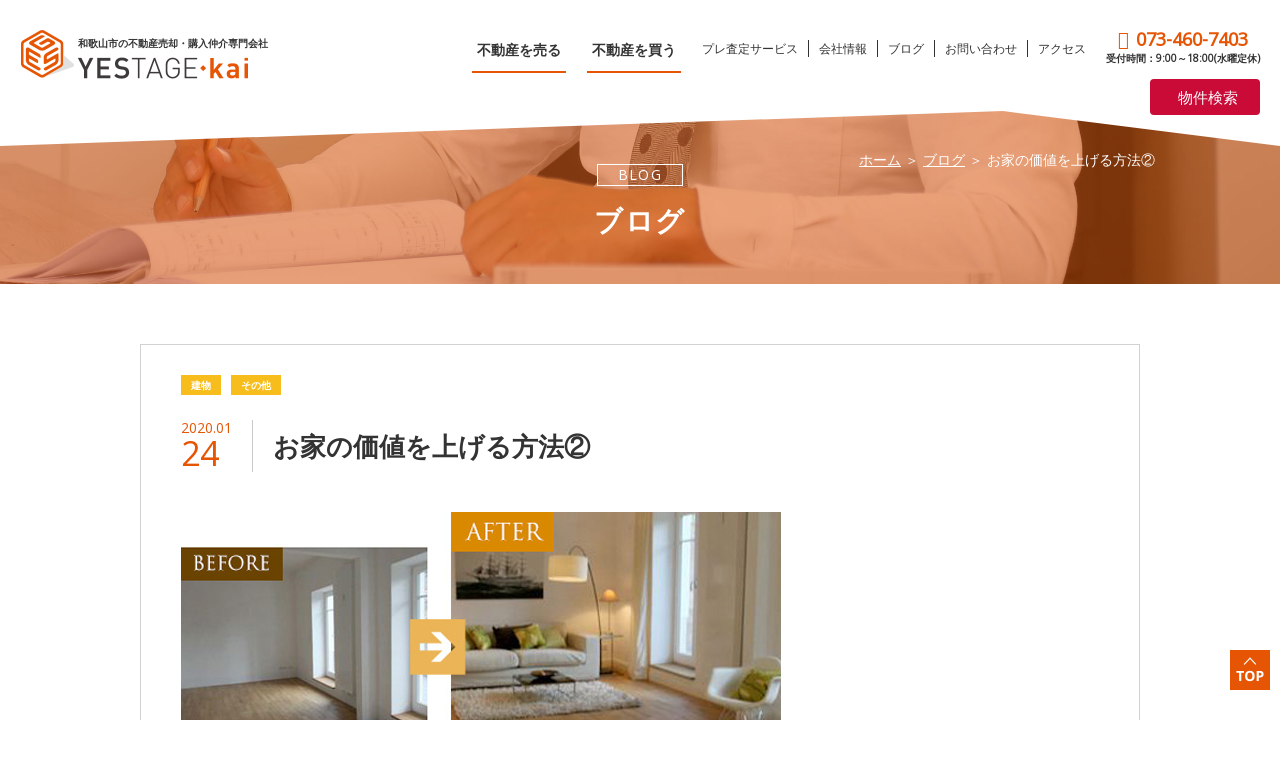

--- FILE ---
content_type: text/html; charset=UTF-8
request_url: https://yestage-kai.jp/blog/2020-01-24/
body_size: 36474
content:
<!DOCTYPE html>
<!--[if IE 7]>
<html class="ie ie7" lang="ja">
<![endif]-->
<!--[if IE 8]>
<html class="ie ie8" lang="ja">
<![endif]-->
<!--[if !(IE 7) & !(IE 8)]><!-->
<html lang="ja">
<!--<![endif]-->
<head>
<!-- Global site tag (gtag.js) - Google Analytics -->
<script async src="https://www.googletagmanager.com/gtag/js?id=UA-108367385-1"></script>
<script>
	window.dataLayer = window.dataLayer || [];
	function gtag(){dataLayer.push(arguments);}
	gtag('js', new Date());
	gtag('config', 'UA-108367385-1');
</script>
<!-- Global site tag (gtag.js) - Google Analytics -->
<script async src="https://www.googletagmanager.com/gtag/js?id=G-1LPJENPZHR"></script>
<script>
  window.dataLayer = window.dataLayer || [];
  function gtag(){dataLayer.push(arguments);}
  gtag('js', new Date());

  gtag('config', 'G-1LPJENPZHR');
</script>
<meta charset="UTF-8" />
<meta name="viewport" content="width=device-width, user-scalable=yes, maximum-scale=1.0, minimum-scale=1.0">
<link rel="stylesheet" href="https://code.ionicframework.com/ionicons/2.0.1/css/ionicons.min.css">
<link rel="stylesheet" type="text/css" href="https://yestage-kai.jp/wp/wp-content/themes/yestage-kai/css/reset.css" />
<link rel="stylesheet" type="text/css" href="https://yestage-kai.jp/wp/wp-content/themes/yestage-kai/css/common.css" />
<link href="https://fonts.googleapis.com/css?family=Open+Sans" rel="stylesheet">
<script src="https://ajax.googleapis.com/ajax/libs/jquery/1.8.3/jquery.min.js"></script>
<script src="https://yestage-kai.jp/wp/wp-content/themes/yestage-kai/js/vendor/jquery.waypoints.min.js"></script>
<script type="text/javascript" src="https://yestage-kai.jp/wp/wp-content/themes/yestage-kai/js/common.js"></script>
<link rel="stylesheet" type="text/css" href="https://yestage-kai.jp/wp/wp-content/themes/yestage-kai/css/blog2.css" />
<title>お家の価値を上げる方法② - 株式会社イエステージkai: 和歌山の不動産売却・購入仲介</title>
<meta property="fb:app_id" content="1751846111514692">
<meta property="og:site_name" content="株式会社イエステージkai: 和歌山の不動産売却・購入仲介" />
<meta property="og:title" content="お家の価値を上げる方法② - 株式会社イエステージkai: 和歌山の不動産売却・購入仲介" />
<meta property="og:type" content="article" />
<meta property="og:url" content="https://yestage-kai.jp/blog/2020-01-24/" />
<meta name="description" content="こんにちは！不動産仲介事業部の中村拓海です！ &nbsp; 今週は「ホームステージング」の実際の費用やそれに伴う効果についてお話しします♪ 前週にも言ったようにまだ日本では一般的なサービスではないため相場というものがあま [&hellip;]" />
<meta property="og:description" content="こんにちは！不動産仲介事業部の中村拓海です！ &nbsp; 今週は「ホームステージング」の実際の費用やそれに伴う効果についてお話しします♪ 前週にも言ったようにまだ日本では一般的なサービスではないため相場というものがあま [&hellip;]" />
<meta name="twitter:description" content="こんにちは！不動産仲介事業部の中村拓海です！ &nbsp; 今週は「ホームステージング」の実際の費用やそれに伴う効果についてお話しします♪ 前週にも言ったようにまだ日本では一般的なサービスではないため相場というものがあま [&hellip;]">
<meta property="og:image" content="https://yestage-kai.jp/wp/wp-content/uploads/2020/01/sell-21-5265_1.jpg" />
<link rel="shortcut icon" href="https://yestage-kai.jp/wp/wp-content/themes/yestage-kai/img/favicon.ico" />
<meta name='robots' content='index, follow, max-image-preview:large, max-snippet:-1, max-video-preview:-1' />
	<style>img:is([sizes="auto" i], [sizes^="auto," i]) { contain-intrinsic-size: 3000px 1500px }</style>
	
	<!-- This site is optimized with the Yoast SEO plugin v26.7 - https://yoast.com/wordpress/plugins/seo/ -->
	<link rel="canonical" href="https://yestage-kai.jp/blog/2020-01-24/" />
	<meta property="og:locale" content="ja_JP" />
	<meta property="og:type" content="article" />
	<meta property="og:title" content="お家の価値を上げる方法② - 株式会社イエステージkai: 和歌山の不動産売却・購入仲介" />
	<meta property="og:description" content="こんにちは！不動産仲介事業部の中村拓海です！ &nbsp; 今週は「ホームステージング」の実際の費用やそれに伴う効果についてお話しします♪ 前週にも言ったようにまだ日本では一般的なサービスではないため相場というものがあま [&hellip;]" />
	<meta property="og:url" content="https://yestage-kai.jp/blog/2020-01-24/" />
	<meta property="og:site_name" content="株式会社イエステージkai: 和歌山の不動産売却・購入仲介" />
	<meta property="article:published_time" content="2020-01-24T12:45:04+00:00" />
	<meta property="article:modified_time" content="2020-01-24T12:48:29+00:00" />
	<meta property="og:image" content="https://yestage-kai.jp/wp/wp-content/uploads/2020/01/sell-21-5265_1.jpg" />
	<meta property="og:image:width" content="600" />
	<meta property="og:image:height" content="523" />
	<meta property="og:image:type" content="image/jpeg" />
	<meta name="author" content="森田慶勝" />
	<meta name="twitter:card" content="summary_large_image" />
	<meta name="twitter:label1" content="執筆者" />
	<meta name="twitter:data1" content="森田慶勝" />
	<script type="application/ld+json" class="yoast-schema-graph">{"@context":"https://schema.org","@graph":[{"@type":"Article","@id":"https://yestage-kai.jp/blog/2020-01-24/#article","isPartOf":{"@id":"https://yestage-kai.jp/blog/2020-01-24/"},"author":{"name":"森田慶勝","@id":"https://yestage-kai.jp/#/schema/person/c9220cec748b4d0bf328d60120f660cd"},"headline":"お家の価値を上げる方法②","datePublished":"2020-01-24T12:45:04+00:00","dateModified":"2020-01-24T12:48:29+00:00","mainEntityOfPage":{"@id":"https://yestage-kai.jp/blog/2020-01-24/"},"wordCount":4,"image":{"@id":"https://yestage-kai.jp/blog/2020-01-24/#primaryimage"},"thumbnailUrl":"https://yestage-kai.jp/wp/wp-content/uploads/2020/01/sell-21-5265_1.jpg","articleSection":["建物","その他"],"inLanguage":"ja"},{"@type":"WebPage","@id":"https://yestage-kai.jp/blog/2020-01-24/","url":"https://yestage-kai.jp/blog/2020-01-24/","name":"お家の価値を上げる方法② - 株式会社イエステージkai: 和歌山の不動産売却・購入仲介","isPartOf":{"@id":"https://yestage-kai.jp/#website"},"primaryImageOfPage":{"@id":"https://yestage-kai.jp/blog/2020-01-24/#primaryimage"},"image":{"@id":"https://yestage-kai.jp/blog/2020-01-24/#primaryimage"},"thumbnailUrl":"https://yestage-kai.jp/wp/wp-content/uploads/2020/01/sell-21-5265_1.jpg","datePublished":"2020-01-24T12:45:04+00:00","dateModified":"2020-01-24T12:48:29+00:00","author":{"@id":"https://yestage-kai.jp/#/schema/person/c9220cec748b4d0bf328d60120f660cd"},"breadcrumb":{"@id":"https://yestage-kai.jp/blog/2020-01-24/#breadcrumb"},"inLanguage":"ja","potentialAction":[{"@type":"ReadAction","target":["https://yestage-kai.jp/blog/2020-01-24/"]}]},{"@type":"ImageObject","inLanguage":"ja","@id":"https://yestage-kai.jp/blog/2020-01-24/#primaryimage","url":"https://yestage-kai.jp/wp/wp-content/uploads/2020/01/sell-21-5265_1.jpg","contentUrl":"https://yestage-kai.jp/wp/wp-content/uploads/2020/01/sell-21-5265_1.jpg","width":600,"height":523},{"@type":"BreadcrumbList","@id":"https://yestage-kai.jp/blog/2020-01-24/#breadcrumb","itemListElement":[{"@type":"ListItem","position":1,"name":"ホーム","item":"https://yestage-kai.jp/"},{"@type":"ListItem","position":2,"name":"ブログ","item":"https://yestage-kai.jp/blog/"},{"@type":"ListItem","position":3,"name":"お家の価値を上げる方法②"}]},{"@type":"WebSite","@id":"https://yestage-kai.jp/#website","url":"https://yestage-kai.jp/","name":"株式会社イエステージkai: 和歌山の不動産売却・購入仲介","description":"株式会社イエステージkaiは、和歌山市で不動産売買仲介を事業としている会社です。売り手と買い手、どちらも安心できる不動産取引のサポートで、共に納得できる着地をモットーとしております。","potentialAction":[{"@type":"SearchAction","target":{"@type":"EntryPoint","urlTemplate":"https://yestage-kai.jp/?s={search_term_string}"},"query-input":{"@type":"PropertyValueSpecification","valueRequired":true,"valueName":"search_term_string"}}],"inLanguage":"ja"},{"@type":"Person","@id":"https://yestage-kai.jp/#/schema/person/c9220cec748b4d0bf328d60120f660cd","name":"森田慶勝","image":{"@type":"ImageObject","inLanguage":"ja","@id":"https://yestage-kai.jp/#/schema/person/image/","url":"https://secure.gravatar.com/avatar/b7f5108d2aecd3337041d76410e787b5f9091118cff583de87e4ff7842a2b650?s=96&d=mm&r=g","contentUrl":"https://secure.gravatar.com/avatar/b7f5108d2aecd3337041d76410e787b5f9091118cff583de87e4ff7842a2b650?s=96&d=mm&r=g","caption":"森田慶勝"},"url":"https://yestage-kai.jp/blog/author/morita/"}]}</script>
	<!-- / Yoast SEO plugin. -->


<link rel='dns-prefetch' href='//ajax.googleapis.com' />
<link rel='stylesheet' id='wp-block-library-css' href='https://yestage-kai.jp/wp/wp-includes/css/dist/block-library/style.min.css?ver=6.8.3' type='text/css' media='all' />
<style id='classic-theme-styles-inline-css' type='text/css'>
/*! This file is auto-generated */
.wp-block-button__link{color:#fff;background-color:#32373c;border-radius:9999px;box-shadow:none;text-decoration:none;padding:calc(.667em + 2px) calc(1.333em + 2px);font-size:1.125em}.wp-block-file__button{background:#32373c;color:#fff;text-decoration:none}
</style>
<style id='global-styles-inline-css' type='text/css'>
:root{--wp--preset--aspect-ratio--square: 1;--wp--preset--aspect-ratio--4-3: 4/3;--wp--preset--aspect-ratio--3-4: 3/4;--wp--preset--aspect-ratio--3-2: 3/2;--wp--preset--aspect-ratio--2-3: 2/3;--wp--preset--aspect-ratio--16-9: 16/9;--wp--preset--aspect-ratio--9-16: 9/16;--wp--preset--color--black: #000000;--wp--preset--color--cyan-bluish-gray: #abb8c3;--wp--preset--color--white: #ffffff;--wp--preset--color--pale-pink: #f78da7;--wp--preset--color--vivid-red: #cf2e2e;--wp--preset--color--luminous-vivid-orange: #ff6900;--wp--preset--color--luminous-vivid-amber: #fcb900;--wp--preset--color--light-green-cyan: #7bdcb5;--wp--preset--color--vivid-green-cyan: #00d084;--wp--preset--color--pale-cyan-blue: #8ed1fc;--wp--preset--color--vivid-cyan-blue: #0693e3;--wp--preset--color--vivid-purple: #9b51e0;--wp--preset--gradient--vivid-cyan-blue-to-vivid-purple: linear-gradient(135deg,rgba(6,147,227,1) 0%,rgb(155,81,224) 100%);--wp--preset--gradient--light-green-cyan-to-vivid-green-cyan: linear-gradient(135deg,rgb(122,220,180) 0%,rgb(0,208,130) 100%);--wp--preset--gradient--luminous-vivid-amber-to-luminous-vivid-orange: linear-gradient(135deg,rgba(252,185,0,1) 0%,rgba(255,105,0,1) 100%);--wp--preset--gradient--luminous-vivid-orange-to-vivid-red: linear-gradient(135deg,rgba(255,105,0,1) 0%,rgb(207,46,46) 100%);--wp--preset--gradient--very-light-gray-to-cyan-bluish-gray: linear-gradient(135deg,rgb(238,238,238) 0%,rgb(169,184,195) 100%);--wp--preset--gradient--cool-to-warm-spectrum: linear-gradient(135deg,rgb(74,234,220) 0%,rgb(151,120,209) 20%,rgb(207,42,186) 40%,rgb(238,44,130) 60%,rgb(251,105,98) 80%,rgb(254,248,76) 100%);--wp--preset--gradient--blush-light-purple: linear-gradient(135deg,rgb(255,206,236) 0%,rgb(152,150,240) 100%);--wp--preset--gradient--blush-bordeaux: linear-gradient(135deg,rgb(254,205,165) 0%,rgb(254,45,45) 50%,rgb(107,0,62) 100%);--wp--preset--gradient--luminous-dusk: linear-gradient(135deg,rgb(255,203,112) 0%,rgb(199,81,192) 50%,rgb(65,88,208) 100%);--wp--preset--gradient--pale-ocean: linear-gradient(135deg,rgb(255,245,203) 0%,rgb(182,227,212) 50%,rgb(51,167,181) 100%);--wp--preset--gradient--electric-grass: linear-gradient(135deg,rgb(202,248,128) 0%,rgb(113,206,126) 100%);--wp--preset--gradient--midnight: linear-gradient(135deg,rgb(2,3,129) 0%,rgb(40,116,252) 100%);--wp--preset--font-size--small: 13px;--wp--preset--font-size--medium: 20px;--wp--preset--font-size--large: 36px;--wp--preset--font-size--x-large: 42px;--wp--preset--spacing--20: 0.44rem;--wp--preset--spacing--30: 0.67rem;--wp--preset--spacing--40: 1rem;--wp--preset--spacing--50: 1.5rem;--wp--preset--spacing--60: 2.25rem;--wp--preset--spacing--70: 3.38rem;--wp--preset--spacing--80: 5.06rem;--wp--preset--shadow--natural: 6px 6px 9px rgba(0, 0, 0, 0.2);--wp--preset--shadow--deep: 12px 12px 50px rgba(0, 0, 0, 0.4);--wp--preset--shadow--sharp: 6px 6px 0px rgba(0, 0, 0, 0.2);--wp--preset--shadow--outlined: 6px 6px 0px -3px rgba(255, 255, 255, 1), 6px 6px rgba(0, 0, 0, 1);--wp--preset--shadow--crisp: 6px 6px 0px rgba(0, 0, 0, 1);}:where(.is-layout-flex){gap: 0.5em;}:where(.is-layout-grid){gap: 0.5em;}body .is-layout-flex{display: flex;}.is-layout-flex{flex-wrap: wrap;align-items: center;}.is-layout-flex > :is(*, div){margin: 0;}body .is-layout-grid{display: grid;}.is-layout-grid > :is(*, div){margin: 0;}:where(.wp-block-columns.is-layout-flex){gap: 2em;}:where(.wp-block-columns.is-layout-grid){gap: 2em;}:where(.wp-block-post-template.is-layout-flex){gap: 1.25em;}:where(.wp-block-post-template.is-layout-grid){gap: 1.25em;}.has-black-color{color: var(--wp--preset--color--black) !important;}.has-cyan-bluish-gray-color{color: var(--wp--preset--color--cyan-bluish-gray) !important;}.has-white-color{color: var(--wp--preset--color--white) !important;}.has-pale-pink-color{color: var(--wp--preset--color--pale-pink) !important;}.has-vivid-red-color{color: var(--wp--preset--color--vivid-red) !important;}.has-luminous-vivid-orange-color{color: var(--wp--preset--color--luminous-vivid-orange) !important;}.has-luminous-vivid-amber-color{color: var(--wp--preset--color--luminous-vivid-amber) !important;}.has-light-green-cyan-color{color: var(--wp--preset--color--light-green-cyan) !important;}.has-vivid-green-cyan-color{color: var(--wp--preset--color--vivid-green-cyan) !important;}.has-pale-cyan-blue-color{color: var(--wp--preset--color--pale-cyan-blue) !important;}.has-vivid-cyan-blue-color{color: var(--wp--preset--color--vivid-cyan-blue) !important;}.has-vivid-purple-color{color: var(--wp--preset--color--vivid-purple) !important;}.has-black-background-color{background-color: var(--wp--preset--color--black) !important;}.has-cyan-bluish-gray-background-color{background-color: var(--wp--preset--color--cyan-bluish-gray) !important;}.has-white-background-color{background-color: var(--wp--preset--color--white) !important;}.has-pale-pink-background-color{background-color: var(--wp--preset--color--pale-pink) !important;}.has-vivid-red-background-color{background-color: var(--wp--preset--color--vivid-red) !important;}.has-luminous-vivid-orange-background-color{background-color: var(--wp--preset--color--luminous-vivid-orange) !important;}.has-luminous-vivid-amber-background-color{background-color: var(--wp--preset--color--luminous-vivid-amber) !important;}.has-light-green-cyan-background-color{background-color: var(--wp--preset--color--light-green-cyan) !important;}.has-vivid-green-cyan-background-color{background-color: var(--wp--preset--color--vivid-green-cyan) !important;}.has-pale-cyan-blue-background-color{background-color: var(--wp--preset--color--pale-cyan-blue) !important;}.has-vivid-cyan-blue-background-color{background-color: var(--wp--preset--color--vivid-cyan-blue) !important;}.has-vivid-purple-background-color{background-color: var(--wp--preset--color--vivid-purple) !important;}.has-black-border-color{border-color: var(--wp--preset--color--black) !important;}.has-cyan-bluish-gray-border-color{border-color: var(--wp--preset--color--cyan-bluish-gray) !important;}.has-white-border-color{border-color: var(--wp--preset--color--white) !important;}.has-pale-pink-border-color{border-color: var(--wp--preset--color--pale-pink) !important;}.has-vivid-red-border-color{border-color: var(--wp--preset--color--vivid-red) !important;}.has-luminous-vivid-orange-border-color{border-color: var(--wp--preset--color--luminous-vivid-orange) !important;}.has-luminous-vivid-amber-border-color{border-color: var(--wp--preset--color--luminous-vivid-amber) !important;}.has-light-green-cyan-border-color{border-color: var(--wp--preset--color--light-green-cyan) !important;}.has-vivid-green-cyan-border-color{border-color: var(--wp--preset--color--vivid-green-cyan) !important;}.has-pale-cyan-blue-border-color{border-color: var(--wp--preset--color--pale-cyan-blue) !important;}.has-vivid-cyan-blue-border-color{border-color: var(--wp--preset--color--vivid-cyan-blue) !important;}.has-vivid-purple-border-color{border-color: var(--wp--preset--color--vivid-purple) !important;}.has-vivid-cyan-blue-to-vivid-purple-gradient-background{background: var(--wp--preset--gradient--vivid-cyan-blue-to-vivid-purple) !important;}.has-light-green-cyan-to-vivid-green-cyan-gradient-background{background: var(--wp--preset--gradient--light-green-cyan-to-vivid-green-cyan) !important;}.has-luminous-vivid-amber-to-luminous-vivid-orange-gradient-background{background: var(--wp--preset--gradient--luminous-vivid-amber-to-luminous-vivid-orange) !important;}.has-luminous-vivid-orange-to-vivid-red-gradient-background{background: var(--wp--preset--gradient--luminous-vivid-orange-to-vivid-red) !important;}.has-very-light-gray-to-cyan-bluish-gray-gradient-background{background: var(--wp--preset--gradient--very-light-gray-to-cyan-bluish-gray) !important;}.has-cool-to-warm-spectrum-gradient-background{background: var(--wp--preset--gradient--cool-to-warm-spectrum) !important;}.has-blush-light-purple-gradient-background{background: var(--wp--preset--gradient--blush-light-purple) !important;}.has-blush-bordeaux-gradient-background{background: var(--wp--preset--gradient--blush-bordeaux) !important;}.has-luminous-dusk-gradient-background{background: var(--wp--preset--gradient--luminous-dusk) !important;}.has-pale-ocean-gradient-background{background: var(--wp--preset--gradient--pale-ocean) !important;}.has-electric-grass-gradient-background{background: var(--wp--preset--gradient--electric-grass) !important;}.has-midnight-gradient-background{background: var(--wp--preset--gradient--midnight) !important;}.has-small-font-size{font-size: var(--wp--preset--font-size--small) !important;}.has-medium-font-size{font-size: var(--wp--preset--font-size--medium) !important;}.has-large-font-size{font-size: var(--wp--preset--font-size--large) !important;}.has-x-large-font-size{font-size: var(--wp--preset--font-size--x-large) !important;}
:where(.wp-block-post-template.is-layout-flex){gap: 1.25em;}:where(.wp-block-post-template.is-layout-grid){gap: 1.25em;}
:where(.wp-block-columns.is-layout-flex){gap: 2em;}:where(.wp-block-columns.is-layout-grid){gap: 2em;}
:root :where(.wp-block-pullquote){font-size: 1.5em;line-height: 1.6;}
</style>
<script type="text/javascript" src="https://ajax.googleapis.com/ajax/libs/jquery/1.11.2/jquery.min.js?ver=6.8.3" id="jquery-js"></script>
</head>
<body>
<div id="wrapper">
		<div class="totop">
		<a href="#wrapper"><img src="https://yestage-kai.jp/wp/wp-content/themes/yestage-kai/images/sidebar_totop.png" alt="TOP"></a>
	</div>
	<header>
    <div id="top-head">
      <div id="mobile-head">
        <a href="https://yestage-kai.jp/" class="logo_a"><h1 class="logo"><span>和歌山市の不動産売却・購入仲介専門会社</span><br class="br_sp"><img src="https://yestage-kai.jp/wp/wp-content/themes/yestage-kai/images/ttl_img@2x.png" alt="YESTAGE・kai" width="172" height="26" /></h1></a>
        <li class="property_search_sp"><a href="https://asp.athome.jp/070739/shumoku" target="_blank"><i class="ion-ios-search"></i>物件検索</a></li>
        <div id="nav-toggle">
          <div>
            <span></span>
            <span></span>
            <span></span>
            <p>MENU</p>
          </div>
        </div>
        <nav class="menu" id="js__nav">
          <ul>
            <li class="nav_b_m"><a href="https://yestage-kai.jp/sell/">不動産を売る</a></li>
            <li class="nav_b_m"><a href="https://yestage-kai.jp/buy/">不動産を買う</a></li>
            <li><a href="https://yestage-kai.jp/assessment/">プレ査定サービス</a></li>
            <li><a href="https://yestage-kai.jp/about/">会社情報</a></li>
            <li><a href="https://yestage-kai.jp/blog/">ブログ</a></li>
            <li><a href="https://yestage-kai.jp/contact/">お問い合わせ</a></li>
            <li class="last"><a href="https://yestage-kai.jp/access/">アクセス</a></li>
            <li class="nav_tel_m"><a href="tel:0734607403" class="nav_tel_ma">073-460-7403</a><br class="br-sp"><span>受付時間：9:00～18:00(水曜定休)</span></li>
            <li id="touch" class="nav_tel_m">タップするとお電話いただけます</li>
          </ul>
        </nav>
      </div>
      <div id="pc-head">
        <nav>
          <ul>
            <li class="logo nav_h"><h1><a href="https://yestage-kai.jp/"><span>和歌山市の不動産売却・購入仲介専門会社</span><br><img src="https://yestage-kai.jp/wp/wp-content/themes/yestage-kai/images/ttl_img@2x.png" alt="YESTAGE・kai" width="172" height="26" /></a></h1></li>
            <li class="nav_b"><a href="https://yestage-kai.jp/sell/">不動産を売る</a></li>
            <li class="nav_b"><a href="https://yestage-kai.jp/buy/">不動産を買う</a></li>
            <li class="nav_s"><a href="https://yestage-kai.jp/assessment/">プレ査定サービス</a></li>
            <li class="nav_s"><a href="https://yestage-kai.jp/about/">会社情報</a></li>
            <li class="nav_s"><a href="https://yestage-kai.jp/blog/">ブログ</a></li>
            <li class="nav_s"><a href="https://yestage-kai.jp/contact/">お問い合わせ</a></li>
            <li class="nav_s last"><a href="https://yestage-kai.jp/access/">アクセス</a></li>
            <li class="nav_tel nav_h"><a href="tel:0734607403">073-460-7403</a><br><span>受付時間：9:00～18:00(水曜定休)</span></li>
            <li class="property_search"><a href="https://asp.athome.jp/070739/shumoku" target="_blank"><i class="ion-ios-search"></i>物件検索</a></li>
          </ul>
        </nav>
      </div>
    </div>
  <div class="mainVisual">
    <div class="content_arw"></div>
    <div class="inner pankuzu_b">
      <ol class="topic-path mt30">
        <li><a href="https://yestage-kai.jp/">ホーム</a> ＞ </li>
        <li><a href="https://yestage-kai.jp/blog/">ブログ</a> ＞ </li>
        <li>お家の価値を上げる方法②</li>
      </ol>
      <p>BLOG</p>
      <h2>ブログ</h2>
    </div>
  </div>
  </header>
  <main>
    <section id="blog">
      <div class="inner">
        <div class="blog_syousai">
                    <dl class="blog_list_box_s">
            <dt>2020.01<span class="pc_none">.</span><br class="br_sp"><span class="day">24</span></dt>
            <dd><h3 class="blog_ttl">お家の価値を上げる方法②</h3></dd>
          </dl>
          <div class="cat_box">
            <p class="category_ttl_s">建物</p><p class="category_ttl_s">その他</p>          </div>
          <p>
            <img width="600" height="523" src="https://yestage-kai.jp/wp/wp-content/uploads/2020/01/sell-21-5265_1.jpg" class="attachment-single_large size-single_large wp-post-image" alt="" decoding="async" fetchpriority="high" srcset="https://yestage-kai.jp/wp/wp-content/uploads/2020/01/sell-21-5265_1.jpg 600w, https://yestage-kai.jp/wp/wp-content/uploads/2020/01/sell-21-5265_1-300x262.jpg 300w" sizes="(max-width: 600px) 100vw, 600px" />          </p>
          <p>こんにちは！不動産仲介事業部の中村拓海です！</p>
<p>&nbsp;</p>
<p>今週は<strong>「ホームステージング」</strong>の実際の費用やそれに伴う効果についてお話しします♪</p>
<p>前週にも言ったようにまだ日本では一般的なサービスではないため相場というものがあまりありませんが、</p>
<p>日本で数多くの実績があるホームステージング・ジャパンの料金は</p>
<p>・ベーシック　　１５万円（キッチン・リビング）<br />
・スタンダード　３０万円（キッチン、リビング、水回り）<br />
・フルパッケージ　売買価格の１％から２％（地方などで物件価格がそもそも安価な場合は例外）</p>
<p>となっています。</p>
<p><strong>２．ホームステージングの効果</strong></p>
<p>日本ではホームステージングの効果については、市場として立ち上がり時期でもあるため定量的な数値はありません。 米国では、調査研究も進み、ホームステージングにかけた費用の６倍のリターンがあると報告されています。<br />
つまり、50万円の費用をかけると、300万円のリターンがあるということになります。ということは、5000万円の物件が5300万円で売却できることを意味します。 ホームステージングの効果は物件により異なりますので、物件次第ではありますが、効果がある物件であればホームステージングを利用しない手はないですね。</p>
<p>さらにもう一つ「早く売る」という効果もあるので、ホームステージングを利用する意味はあります。</p>
<p>&nbsp;</p>
<p>&nbsp;</p>
<p>という事でこれからの「ホームステージング」の市場拡大に注目したいですね！</p>
<p>また、和歌山のように物件価格が安価な地方などでも「ホームステージング」を利用できる日が来ればいいですね♪</p>
<p>&nbsp;</p>
          <div class="sns_wrap">
                        <dl class="sns_box_wrap">
              <dt>SHARE <br>THIS POST</dt>
              <dd>
                <div class="sns_s_wrap">
                  <ul class="sns_s_box">
                    <li>
                      <div id="fb-root"></div>
                      <script>(function(d, s, id) {
                        var js, fjs = d.getElementsByTagName(s)[0];
                        if (d.getElementById(id)) return;
                        js = d.createElement(s); js.id = id;
                        js.src = 'https://connect.facebook.net/ja_JP/sdk.js#xfbml=1&version=v3.1&appId=195901294361307&autoLogAppEvents=1';
                        fjs.parentNode.insertBefore(js, fjs);
                      }(document, 'script', 'facebook-jssdk'));</script>
                      <div class="fb-share-button" data-href="https://yestage-kai.jp/blog/2020-01-24/" data-layout="box_count" data-size="small" data-mobile-iframe="true"><a target="_blank" href="https://www.facebook.com/sharer/sharer.php?u=https%3A%2F%2Fyestage-kai.jp%2F&amp;src=sdkpreparse" class="fb-xfbml-parse-ignore">シェア</a></div>
                    </li>
                    <li>
                      <script>!function(d,s,id){var js,fjs=d.getElementsByTagName(s)[0],p=/^http:/.test(d.location)?'http':'https';if(!d.getElementById(id)){js=d.createElement(s);js.id=id;js.src=p+'://platform.twitter.com/widgets.js';fjs.parentNode.insertBefore(js,fjs);}}(document, 'script', 'twitter-wjs');</script>
                      <a class="twitter-share-button" href="https://twitter.com/intent/tweet">ツイート</a>
                    </li>
                    <li>
                      <a href="http://b.hatena.ne.jp/entry/https://yestage-kai.jp/blog/2020-01-24/" class="hatena-bookmark-button" data-hatena-bookmark-layout="vertical-normal" data-hatena-bookmark-lang="ja" title="このエントリーをはてなブックマークに追加"><img src="https://b.st-hatena.com/images/entry-button/button-only@2x.png" alt="このエントリーをはてなブックマークに追加" width="20" height="20" style="border: none;" /></a><script type="text/javascript" src="https://b.st-hatena.com/js/bookmark_button.js" charset="utf-8" async="async"></script>
                    </li>
                    <li>
                      <a href='https://feedly.com/i/subscription/feed/https%3A%2F%2Fyestage-kai.jp%2Ffeed%2F' target='blank'><img id='feedlyFollow' src='https://s3.feedly.com/img/follows/feedly-follow-rectangle-flat-medium_2x.png' alt='follow us in feedly' width='71' height='28'></a>
                    </li>
                    <li>
                      <a data-pocket-label="pocket" data-pocket-count="vertical" class="pocket-btn" data-lang="en"></a>
                      <script type="text/javascript">!function(d,i){if(!d.getElementById(i)){var j=d.createElement("script");j.id=i;j.src="https://widgets.getpocket.com/v1/j/btn.js?v=1";var w=d.getElementById(i);d.body.appendChild(j);}}(document,"pocket-btn-js");</script>
                    </li>
                  </ul>
                </div>
              </dd>
            </dl>         
          </div>
                  </div>
        <h3>最新記事</h3>
        <ul class="flex_wrap ml_36 blog_list_wrap">
                    <li class="col-sm-33_2 border_gray">
            <a href="https://yestage-kai.jp/blog/2024-0521/">
              <img width="310" height="205" src="https://yestage-kai.jp/wp/wp-content/uploads/2024/05/2ab0482e4bde41d944fa16307bfac6ad-310x205.jpg" class="attachment-archive_small size-archive_small wp-post-image" alt="" decoding="async" loading="lazy" srcset="https://yestage-kai.jp/wp/wp-content/uploads/2024/05/2ab0482e4bde41d944fa16307bfac6ad-310x205.jpg 310w, https://yestage-kai.jp/wp/wp-content/uploads/2024/05/2ab0482e4bde41d944fa16307bfac6ad-1024x682.jpg 1024w" sizes="auto, (max-width: 310px) 100vw, 310px" />              <div>
                  <dl class="blog_list_box">
                    <dt>2024.05<span class="pc_none">.</span><br class="br_sp"><span class="day">21</span></dt>
                    <dd>『契約内容の主な目的』とは？</dd>
                  </dl>
                  <div class="cat_box">
                    <p class="category_ttl">土地</p><p class="category_ttl">建物</p><p class="category_ttl">契約</p>                  </div>
                  <p>近年、契約で重視されるものに 「契約の目的」があります。 &nbsp;…</p>
              </div>
            </a>
          </li>
                    <li class="col-sm-33_2 border_gray">
            <a href="https://yestage-kai.jp/blog/2024-0420/">
              <img width="310" height="205" src="https://yestage-kai.jp/wp/wp-content/uploads/2024/04/33dc1b04a46d585864e440a609f1c15b-310x205.jpg" class="attachment-archive_small size-archive_small wp-post-image" alt="" decoding="async" loading="lazy" />              <div>
                  <dl class="blog_list_box">
                    <dt>2024.04<span class="pc_none">.</span><br class="br_sp"><span class="day">20</span></dt>
                    <dd>「海底地滑り津波」は早い！</dd>
                  </dl>
                  <div class="cat_box">
                    <p class="category_ttl">土地</p><p class="category_ttl">その他</p>                  </div>
                  <p>「海底地滑り津波」 &nbsp; 今年の能登半島地震のニュースで 初め…</p>
              </div>
            </a>
          </li>
                    <li class="col-sm-33_2 border_gray">
            <a href="https://yestage-kai.jp/blog/2024-0415/">
              <img width="310" height="205" src="https://yestage-kai.jp/wp/wp-content/uploads/2024/04/text_goldenweek_gw-310x205.png" class="attachment-archive_small size-archive_small wp-post-image" alt="" decoding="async" loading="lazy" />              <div>
                  <dl class="blog_list_box">
                    <dt>2024.04<span class="pc_none">.</span><br class="br_sp"><span class="day">15</span></dt>
                    <dd>GW期間中の営業について</dd>
                  </dl>
                  <div class="cat_box">
                    <p class="category_ttl">その他</p>                  </div>
                  <p>株式会社イエステージ・ｋａｉのゴールデンウイーク期間中の営業についてお…</p>
              </div>
            </a>
          </li>
                  </ul>
        <a class="blog_more" href="https://yestage-kai.jp/blog/"><p>記事一覧に戻る</p></a>
      </div>
    </section>
    <!-- contact -->
    <section id="contact">
      <div class="inner">
        <div>
          <ul class="contact_banner flex_wrap">
            <li class="column2">
              <a href="tel:0734607403">
                <div class="tel_b">
                  <p>＼お電話でのご相談もお気軽にどうぞ／<br><span class="icon_tel">073-460-7403</span></p>
                  <p class="contact_dis">受付時間：9:00～18:00(水曜定休)</p>
                </div>
              </a>
            </li>
            <li class="column2">
              <a href="../assessment/index.html">
                <div class="service_b">
                  <p>＼不動産の適正売却価格を知ろう／<br><span>無料プレ査定サービス</span></p>
                  <p class="contact_dis">サービスご利用完全無料、無理な営業は行いません</p>
                </div>
              </a>
            </li>
          </ul>
        </div>
        <p class="service_dis">※プレ査定サービスはご提供いただいた情報からの目安査定となります。<br class="br_sp">詳細な査定は訪問査定をご依頼ください。</p>
      </div>
    </section>
    <section id="pankuzu_f">
      <div class="inner">
        <ol class="topic-path_f mt30">
        <li><a href="https://yestage-kai.jp/">TOP</a> ＞ </li>
        <li><a href="https://yestage-kai.jp/blog/">ブログ</a> ＞ </li>
        <li>お家の価値を上げる方法②</li>
        </ol>
      </div>
    </section>
  </main>
  <footer>
  <section id="footer">
    <div class="sitemap">
      <div class="logo_wrap">
        <a href="https://yestage-kai.jp/"><p class="logo2">人と人とをコネクティング<br><img src="https://yestage-kai.jp/wp/wp-content/themes/yestage-kai/images/ttl_img@2x.png" alt="YESTAGE・kai" width="172" height="26"></p></a>
      </div>
      <div class="sitemap_wrap">
        <div class="inner">
          <ul class="sitemap_li">
            <li><a href="https://yestage-kai.jp/">TOP</a></li>
            <li><a href="https://yestage-kai.jp/sell/">不動産を売る</a></li>
            <li><a href="https://yestage-kai.jp/buy/">不動産を買う</a></li>
            <li><a href="https://yestage-kai.jp/assessment/">プレ査定サービス</a></li>
            <li><a href="https://yestage-kai.jp/about/">会社情報</a></li>
            <li><a href="https://yestage-kai.jp/blog/">ブログ</a></li>
            <li><a href="https://yestage-kai.jp/contact/">お問い合わせ</a></li>
            <li><a href="https://yestage-kai.jp/access/">アクセス</a></li>
          </ul>
        </div>
      </div>
    </div>
    <div class="inner">
      <div class="copyR_wrap">
        <div class="link_wrap orange_b bold">
          <p>和歌山の不動産をValue UP!</p>
          <p class="link"><a href="http://www.yestage.jp/" target="_blank">YESTAGEグループサイト</a></p>
        </div>
        <div>
          <p class="copyR">Copyright © 2017 YESTAGE kai All Rights Reserved.</p>
        </div>
      </div>
    </div>
  </section>
</footer>
</div>
<script type="speculationrules">
{"prefetch":[{"source":"document","where":{"and":[{"href_matches":"\/*"},{"not":{"href_matches":["\/wp\/wp-*.php","\/wp\/wp-admin\/*","\/wp\/wp-content\/uploads\/*","\/wp\/wp-content\/*","\/wp\/wp-content\/plugins\/*","\/wp\/wp-content\/themes\/yestage-kai\/*","\/*\\?(.+)"]}},{"not":{"selector_matches":"a[rel~=\"nofollow\"]"}},{"not":{"selector_matches":".no-prefetch, .no-prefetch a"}}]},"eagerness":"conservative"}]}
</script>
</body>
</html>

--- FILE ---
content_type: text/css
request_url: https://yestage-kai.jp/wp/wp-content/themes/yestage-kai/css/blog2.css
body_size: 12147
content:
@charset "UTF-8";
/* setting */
/* setting */
div.mainVisual {
  background: url(../images/blog/main_visual_sp-80.jpg) no-repeat center;
  padding: 27px 0 27px;
  z-index: 10;
  background-size: cover;
  position: relative; }

div.mainVisual p {
  display: none; }

h2 {
  font-size: 1.8rem;
  font-weight: bold;
  text-align: center;
  color: #fff; }

h3 {
  color: #333;
  font-size: 2.6rem;
  font-weight: bold;
  line-height: 1.3; }

.blog_syousai {
  position: relative;
  border: 1px solid #d2d2d2;
  margin: 63px 0px;
  padding: 15px; }
  .blog_syousai p {
    text-align: left;
    margin-top: 20px;
    font-size: 1.6rem;
    line-height: 2; }
    .blog_syousai p img {
      max-width: 100%;
      height: auto; }
    @media screen and (max-width: 768px) {
      .blog_syousai p {
        font-size: 1.5rem; } }
  .blog_syousai a {
    color: #33d3de; }
  .blog_syousai blockquote {
    position: relative;
    background: #fafafa;
    border-radius: 10px;
    border: 3px solid #eee;
    padding: 26px 15px;
    color: #888; }
    .blog_syousai blockquote:before {
      position: absolute;
      content: '“';
      font-size: 30px;
      font-weight: 700;
      color: #ccc;
      top: 13px;
      left: 15px; }
    .blog_syousai blockquote:after {
      position: absolute;
      content: '”';
      font-size: 30px;
      font-weight: 700;
      color: #ccc;
      right: 15px;
      bottom: 4px; }
    .blog_syousai blockquote p:first-child {
      margin: 0; }
    @media screen and (max-width: 768px) {
      .blog_syousai blockquote {
        border: 2px solid #eee; } }
  .blog_syousai .cat_box {
    position: absolute;
    top: 30px;
    left: 40px; }
    @media screen and (max-width: 768px) {
      .blog_syousai .cat_box {
        top: 20px;
        left: 16px; } }
  .blog_syousai p.category_ttl_s {
    color: #fff;
    font-size: 1.0rem;
    background: #f7bd1d;
    padding: 0 10px;
    display: inline-block;
    margin: 0 10px 0 0;
    font-weight: bold; }

dl.blog_list_box_s {
  margin-top: 45px; }
  dl.blog_list_box_s dt {
    font-size: 1.4rem;
    color: #e65504;
    line-height: 2; }

div.sns_wrap {
  display: -webkit-box;
  display: -ms-flexbox;
  display: flex;
  -webkit-box-pack: justify;
  -ms-flex-pack: justify;
  justify-content: space-between;
  border-top: 1px solid #d2d2d2;
  margin-top: 60px; }

dl.sns_box_wrap {
  padding-top: 40px;
  width: 58%; }
  dl.sns_box_wrap dt {
    width: 100%;
    color: #e65504;
    font-size: 1.4rem;
    text-align: center; }
    dl.sns_box_wrap dt br {
      display: none; }
  dl.sns_box_wrap dd {
    margin-top: 15px;
    padding-top: 20px;
    border-top: 1px solid #d2d2d2; }

ul.sns_s_box {
  display: -ms-flexbox;
  display: -webkit-flex;
  display: -webkit-box;
  display: flex;
  -ms-flex-wrap: wrap;
  -webkit-flex-wrap: wrap;
  flex-wrap: wrap;
  -webkit-box-pack: flex-start;
  /*--- Androidブラウザ用 ---*/
  -ms-flex-pack: flex-start;
  /*--- IE10 ---*/
  -webkit-justify-content: flex-start;
  justify-content: flex-start; }
  ul.sns_s_box li:not(:last-child) {
    margin-right: 5px; }
    @media screen and (max-width: 768px) {
      ul.sns_s_box li:not(:last-child) {
        margin-bottom: 5px; } }
  @media screen and (max-width: 980px) {
    ul.sns_s_box {
      -webkit-box-pack: center !important;
      -ms-flex-pack: center !important;
      justify-content: center !important; } }

.blog_wrap li {
  padding: 20px 0;
  text-align: center;
  font-weight: bold;
  font-size: 1.1rem;
  position: relative;
  border-radius: 5px; }
  .blog_wrap li:not(.orange_bk) {
    background: #fff;
    border: 2px solid #e65504;
    margin-bottom: 10px; }
    .blog_wrap li:not(.orange_bk) a {
      display: block;
      height: 100%;
      font-size: 1.1rem;
      color: #e65504; }

.orange_bk {
  background: #e65504;
  color: #fff;
  border: 2px solid #e65504;
  margin-bottom: 10px; }
  .orange_bk a {
    color: #fff;
    font-size: 1.1rem; }

.col-sm-33_2 {
  margin-bottom: 20px; }

.blog_wrap {
  margin-bottom: 20px; }

.blog_list_wrap p:not(.category_ttl) {
  text-align: left;
  margin: 0 10px 10px;
  font-size: 1.1rem; }

.cat_box {
  position: absolute;
  top: 0;
  left: 0; }
  @media screen and (max-width: 768px) {
    .cat_box {
      top: -4px; } }

p.category_ttl {
  color: #fff;
  font-size: 1.0rem;
  background: #f7bd1d;
  padding: 0 4px;
  display: inline-block;
  margin: 0 10px 0 0;
  font-weight: bold; }
  @media screen and (max-width: 768px) {
    p.category_ttl {
      margin: 0 5px 0 0; } }

.blog_list_wrap li {
  position: relative; }

.blog_list_wrap dt {
  color: #e65504;
  font-size: 1.1rem;
  padding-right: 10px;
  margin-right: 10px; }

.blog_list_wrap dt span.day {
  font-size: 1.0rem; }

.blog_list_wrap dd {
  font-size: 1.3rem;
  width: 100%; }

.blog_list_wrap img {
  width: 100%;
  height: auto; }

.blog_list_wrap dl {
  margin: 0px 10px 0; }

a.blog_more {
  display: block;
  color: #e65504;
  font-size: 1.6rem;
  font-weight: bold;
  border-radius: 5px;
  width: 200px;
  margin: 20px auto 60px;
  border: 2px solid #e65504;
  position: relative; }
  a.blog_more:after {
    content: "\f10b";
    font-family: ionicons;
    font-weight: bold;
    color: #e65504;
    font-size: 1.3rem;
    position: absolute;
    right: 20px;
    margin-top: -8px;
    top: 50%; }
  a.blog_more p {
    color: #e65504;
    margin: 0;
    padding: 20px 0;
    text-align: center;
    width: 200px;
    font-size: 1.3rem;
    font-weight: bold; }

@media screen and (max-width: 640px) {
  ol.topic-path {
    text-align: right;
    color: #333;
    font-size: 1.1rem;
    position: absolute;
    right: 0px;
    padding: 10px;
    bottom: -30px;
    background: #fafafa;
    width: 100%; }
  br.br_sp {
    display: none; } }

@media screen and (max-width: 980px) {
  .logo {
    padding: 17px 0px 1px 30px; } }

@media screen and (min-width: 641px) {
  div.mainVisual {
    padding-top: 10px;
    background: url(../images/blog/main_visual@2x-80.jpg) no-repeat center;
    -webkit-background-size: cover;
    -moz-background-size: cover;
    -o-background-size: cover;
    background-size: cover;
    padding: 60px 0 0;
    position: relative;
    background-position: center;
    z-index: 10; }
  ol.topic-path {
    text-align: right;
    color: #fff;
    font-size: 1.1rem;
    position: absolute;
    right: 5px;
    top: -35px; }
    ol.topic-path li {
      display: inline;
      font-size: 14px; }
    ol.topic-path a {
      color: #fff;
      text-decoration: underline; }
  .pankuzu_b {
    padding-bottom: 50px;
    position: relative;
    text-align: center; }
  div.mainVisual p {
    display: inline-block;
    font-size: 1.4rem;
    color: #fff;
    text-align: center;
    border: solid 1px #fff;
    margin: 10px 0 0;
    padding: 5px 20px;
    line-height: 10px;
    letter-spacing: 0.1em; }
  h2 {
    font-size: 2.8rem;
    margin-top: 20px;
    letter-spacing: 0.05em;
    line-height: 1; }
  .step_wrap li {
    padding: 50px 0;
    text-align: center;
    font-weight: bold;
    font-size: 1.6rem;
    position: relative; }
  .blog_list_box {
    display: -webkit-flex;
    display: -ms-flexbox;
    display: -webkit-box;
    display: flex; }
  .blog_list_wrap dl {
    margin: 20px 20px 0; }
  .blog_list_wrap dd {
    font-size: 1.6rem;
    width: 70%; }
  .blog_list_wrap dt span.day {
    font-size: 3.0rem; }
  .blog_list_wrap dt {
    border-right: 1px solid #c9c9c9; }
  .blog_list_wrap p:not(.category_ttl) {
    font-size: 1.4rem;
    margin: 10px 20px 20px; }
  a.blog_more {
    width: 340px; }
    a.blog_more:after {
      font-size: 2.0rem; }
    a.blog_more p {
      width: 340px;
      font-size: 1.6rem; }
  .blog_wrap {
    margin-bottom: 60px; }
  .blog_wrap li {
    font-size: 1.4rem; }
    .blog_wrap li:not(.orange_bk) {
      font-size: 1.4rem; }
      .blog_wrap li:not(.orange_bk) a {
        font-size: 1.4rem; }
  .orange_bk a {
    font-size: 1.4rem; }
  .col-sm-33_2 {
    margin-bottom: 40px; }
  p.category_ttl {
    font-size: 1.2rem;
    padding: 0 10px; }
  dl.blog_list_box_s {
    display: -webkit-flex;
    display: -ms-flexbox;
    display: -webkit-box;
    display: flex;
    -webkit-align-items: center;
    /* 縦方向中央揃え（Safari用） */
    -webkit-box-align: center;
    align-items: center;
    /* 縦方向中央揃え */
    -ms-flex-align: center;
    /*--- IE10 ---*/
    margin-top: 35px; }
    dl.blog_list_box_s dt {
      border-right: 1px solid #c9c9c9;
      padding-right: 20px;
      line-height: 1.1; }
      dl.blog_list_box_s dt span {
        font-size: 3.4rem; }
    dl.blog_list_box_s dd {
      padding-left: 20px; }
  .blog_syousai {
    position: relative;
    margin: 60px 0 60px;
    padding: 40px; }
    .blog_syousai p {
      margin-top: 40px; }
  ul.sns_s_box {
    display: -ms-flexbox;
    display: -webkit-flex;
    display: -webkit-box;
    display: flex;
    -ms-flex-wrap: wrap;
    -webkit-flex-wrap: wrap;
    flex-wrap: wrap;
    -webkit-box-pack: flex-start;
    /*--- Androidブラウザ用 ---*/
    -ms-flex-pack: flex-start;
    /*--- IE10 ---*/
    -webkit-justify-content: flex-start;
    justify-content: flex-start; }
    ul.sns_s_box li:not(:last-child) {
      margin-right: 10px; } }

@media screen and (min-width: 980px) {
  dl.sns_box_wrap {
    display: -ms-flexbox;
    display: -webkit-flex;
    display: -webkit-box;
    display: flex;
    -ms-flex-wrap: wrap;
    -webkit-flex-wrap: wrap;
    flex-wrap: wrap;
    -webkit-align-items: center;
    /* 縦方向中央揃え（Safari用） */
    -webkit-box-align: center;
    align-items: center;
    /* 縦方向中央揃え */
    -ms-flex-align: center;
    /*--- IE10 ---*/
    width: 62%; }
    dl.sns_box_wrap dt {
      width: 20%; }
      dl.sns_box_wrap dt br {
        display: block; }
    dl.sns_box_wrap dd {
      margin-top: 0;
      padding-top: 0;
      border-top: none;
      border-left: 1px solid #d2d2d2;
      padding-left: 4%;
      width: calc(76% - 1px); } }

@media screen and (max-width: 768px) {
  .sns_wrap {
    -webkit-box-orient: vertical;
    -webkit-box-direction: normal;
    -ms-flex-direction: column;
    flex-direction: column; }
  dl.sns_box_wrap {
    padding-top: 20px;
    width: 100%; } }

.writer_box {
  display: -webkit-box;
  display: -ms-flexbox;
  display: flex;
  -webkit-box-align: center;
  -ms-flex-align: center;
  align-items: center;
  margin-top: 40px;
  padding: 10px 15px;
  width: 38%;
  border: 2px solid #d2d2d2;
  -webkit-box-sizing: border-box;
  box-sizing: border-box; }
  .writer_box .image img {
    display: block; }
    @media screen and (max-width: 768px) {
      .writer_box .image img {
        width: 80px;
        height: auto; } }
  .writer_box .writer_info {
    margin-left: 16px;
    font-size: 1.3rem; }
    .writer_box .writer_info .row {
      display: -webkit-box;
      display: -ms-flexbox;
      display: flex;
      padding: 10px 0; }
      .writer_box .writer_info .row .bold {
        margin-right: 16px;
        font-size: 1.6rem; }
        @media screen and (max-width: 980px) {
          .writer_box .writer_info .row .bold {
            margin-right: 0;
            margin-bottom: 7px; } }
        @media screen and (max-width: 768px) {
          .writer_box .writer_info .row .bold {
            margin-right: 10px;
            margin-bottom: 0; } }
      .writer_box .writer_info .row .txt_link {
        color: #e65504;
        text-decoration: underline; }
      @media screen and (max-width: 980px) {
        .writer_box .writer_info .row {
          -webkit-box-orient: vertical;
          -webkit-box-direction: normal;
          -ms-flex-direction: column;
          flex-direction: column; } }
      @media screen and (max-width: 768px) {
        .writer_box .writer_info .row {
          -webkit-box-orient: horizontal;
          -webkit-box-direction: normal;
          -ms-flex-direction: row;
          flex-direction: row; } }
    @media screen and (max-width: 768px) {
      .writer_box .writer_info {
        margin-left: 10px;
        font-size: 1.1rem; } }
  @media screen and (max-width: 768px) {
    .writer_box {
      padding: 10px;
      width: 100%; } }
